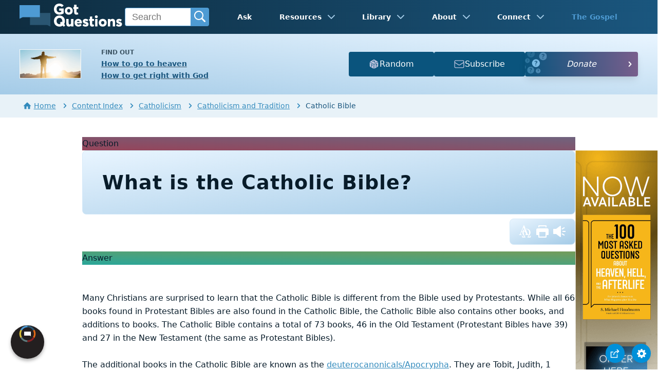

--- FILE ---
content_type: text/html
request_url: https://www.gotquestions.org/Catholic-Bible.html
body_size: 4230
content:
<!doctype html>
<html lang="en" itemscope itemtype="http://schema.org/Article">
<head>
<title>What is the Catholic Bible? | GotQuestions.org</title>
<META name="keywords" itemprop="keywords" content="Catholic Bible"><META name="description" itemprop="description" property="og:description" content="What is the Catholic Bible? How is the Catholic Bible different from the Protestant Bible? What are the main Catholic Bible versions?">
<meta charset="utf-8"><meta name="viewport" content="width=device-width, initial-scale=1, user-scalable=no">
<link rel="image_src" itemprop="image" href="https://www.gotquestions.org/img/GQlogo.png"><link rel="canonical" itemprop="url mainEntityOfPage" href="https://www.gotquestions.org/Catholic-Bible.html">
<meta itemprop="author" content="GotQuestions.org">
<meta itemprop="datePublished" content="2013-07-25">
<meta property="og:image" content="https://www.gotquestions.org/img/OG/Catholic-Bible.jpg">
<meta property="og:site_name" content="GotQuestions.org">
<meta property="og:type" content="article">
<meta property="og:url" content="https://www.gotquestions.org/Catholic-Bible.html">
<script async src="https://www.googletagmanager.com/gtag/js?id=G-M7EVHFDMSZ"></script>
<script>
window.dataLayer = window.dataLayer || [];
function gtag(){dataLayer.push(arguments);}
gtag('js', new Date());
gtag('config', 'G-M7EVHFDMSZ');
</script>
<link rel="stylesheet" type="text/css" href="style.css">
<!-- COMPONENTS -->
<script type="module" src="/components/header-element-unified.js"></script>
<script type="module" src="/components/footer-element-unified.js" defer></script>
<script src="/components/unified-script.js" defer></script>
<link rel="preload" href="/components/unified-style.css" as="style">
<link rel="stylesheet" href="/components/unified-style.css">
</head>
<body data-site-theme="light">
<div class="fixed-button settings box-shadow"><img src="img/cogwheel.svg" alt="settings icon" onclick="settingsMenu(this)"></div>
<div class="fixed-button sharebutton box-shadow"><img src="img/share.svg" alt="share icon" onclick="shareMenu(this)"></div>
<header-element></header-element>
<div id="modals">
<ul class="settings-menu modal-menu box-shadow">
<li>
<div class="toggle-wrap">
<span>Light</span><input type="checkbox" checked id="toggle" class="checkbox" onclick="toggleTheme(this)" /><label for="toggle" class="switch"></label><span>Dark</span>
</div>
</li>
<li><div id="bibleRefLinkSettings"><label for="bibleRefLinkVersion">Bible Version</label><select id="bibleRefLinkVersion" name="bibleRefLinkVersion" onchange="changeVersion();BibleRefLink.brlSavePrefs();"><option value="ESV">ESV</option><option value="CSB">CSB</option><option value="KJV">KJV</option><option value="NASB">NASB</option><option value="NIV" selected="selected">NIV</option><option value="NKJV">NKJV</option><option value="NLT">NLT</option></select></div></li>
<li><label for="font">Font Family</label><select name="font" id="font" onchange="changeFont()"><option value="system-ui">Default</option><option value="Arial">Arial</option><option value="Verdana">Verdana</option><option value="Helvetica">Helvetica</option><option value="Tahoma">Tahoma</option><option value="Georgia">Georgia</option><option value="Times New Roman">Times New Roman</option></select></li>
<li><label for="lineheight">Line Height</label><select name="lineheight" id="lineheight" onchange="changeLineHeight()"><option value="1.4">Default</option><option value="1">1.0</option><option value="1.2">1.2</option><option value="1.5">1.5</option><option value="2">2</option></select></li>
<li><label for="fontsize">Font Size</label><select name="fontsize" id="fontsize" onchange="changeFontSize()"><option value="1">Default</option><option value="1">1.0</option><option value="1.2">1.2</option><option value="1.5">1.5</option><option value="2">2</option></select></li>
</ul>
<ul class="final-menu modal-menu box-shadow">
<li><a href="https://www.facebook.com/sharer.php?u=https://www.gotquestions.org/" class="fb"><img src="img/logo-fb-simple.svg" alt="Facebook icon">Facebook</a></li>
<li><a href="https://x.com/share?url=https://www.gotquestions.org/" class="tw"><img src="img/logo-x.svg" alt="X icon">X</a></li>
<li><a href="https://pinterest.com/pin/create/link/?url=https://www.gotquestions.org/" class="pi"><img src="img/logo-pinterest.svg" alt="Pinterest icon">Pinterest</a></li>
<li><a class="SendEmail" href=""><img src="img/letter.svg" alt="Email icon">Email</a></li>
<li class="mobile-show"><a class="SendSMS" href=""><img src="img/sms-icon.svg" alt="SMS icon">Text/SMS</a></li>
</ul>
</div>
<div class="featured gradient-to-tr" style="--color-start: var(--bgcolor-featured-start); --color-end: var(--bgcolor-featured-end)">
<div class="featured-left">
<h5>Find Out</h5>
<h4><a href="going-to-heaven.html">How to go to heaven</a></h4>
<h4><a href="get-right-with-God.html">How to get right with God</a></h4>
</div>
<div class="featured-right">
<div class="mobile-hide extra-btn">
<a href=https://www.gotquestions.net/admin/BackendSubmit/RandomPage?websiteid=1>
<img src="img/question-dice.svg">Random</a>
</div>
<div class="mobile-hide extra-btn"><a href=https://www.gotquestions.org/subscribe.html>
<img src="img/subscribe-icon.svg">Subscribe</a>
</div>
<div class="desktop-hide gq-YT"><a href="https://www.youtube.com/gotquestionsorg" target="_blank"><img src="img/GQ-YT.png"></a></div>
</div>
</div>
<main><div class="breadcrumb-wrapper">
<span class="breadcrumb" itemscope itemtype="http://schema.org/BreadcrumbList"><span itemprop="itemListElement" itemscope itemtype="http://schema.org/ListItem"><a itemprop="item" href="https://www.gotquestions.org"><span itemprop="name"><span class="home-icon"></span>Home</span></a><meta itemprop="position" content="1"></span> <span class="chevron-right"></span> <span itemprop="itemListElement" itemscope itemtype="http://schema.org/ListItem"><a itemprop="item" href="https://www.gotquestions.org/content.html"><span itemprop="name">Content Index</span></a><meta itemprop="position" content="2"></span> <span class="chevron-right"></span> <span itemprop="itemListElement" itemscope itemtype="http://schema.org/ListItem"><a itemprop="item" href="https://www.gotquestions.org/content_Catholicism.html"><span itemprop="name">Catholicism</span></a><meta itemprop="position" content="3"></span> <span class="chevron-right"></span> <span itemprop="itemListElement" itemscope itemtype="http://schema.org/ListItem"><a itemprop="item" href="https://www.gotquestions.org/content_Catholicism_tradition.html"><span itemprop="name">Catholicism and Tradition</span></a><meta itemprop="position" content="4"></span> <span class="chevron-right"></span> Catholic Bible</span></div>
<section class="content-wrap gradient-to-b" style="--color-start: var(--bgcolor-content-start); --color-end: var(--bgcolor-content-end);" ><div class="content">
<div class="label gradient-to-tr" style="--color-start: #96445a; --color-end: #6f637e;">Question</div>
<div class="sponsor-sidebar"><div class="desktop-show" align="center"><div class="adManager-placeholder"></div></div></div>
<h1><span itemprop="name headline" property="og:title">What is the Catholic Bible?</span></h1>
<div class="actions-wrap"><div class="actions">
<a target="_blank" rel="noopener nofollow" href="INTL/Catholic-Bible.html" onClick="gtag('event', 'click', {'event_category':'engagement', 'event_label':'intl'});"><img src="img/translate-icon.svg" alt="translate"></a>
<a target="_blank" rel="noopener" href="https://printer.gotquestions.net/GeneratePF?articleId=3485" onClick="gtag('event', 'click', {'event_category':'engagement', 'event_label':'print'});"><img src="img/print.svg" class="questionInteract" alt="Catholic Bible"></a>
<span class="audio-icon"><img src="img/volume.svg" alt="audio" class="questionInteract"><audio controls preload="none" style="width:300px;height:25px"><source src="audio/Catholic-Bible.mp3" type="audio/mpeg"></audio></span>
</div></div>
<div itemprop="articleBody">
<div class="label  gradient-to-tr" style="--color-start: #29a699; --color-end: #749c5a;">Answer</div><br><br>
Many Christians are surprised to learn that the Catholic Bible is different from the Bible used by Protestants. While all 66 books found in Protestant Bibles are also found in the Catholic Bible, the Catholic Bible also contains other books, and additions to books. The Catholic Bible contains a total of 73 books, 46 in the Old Testament (Protestant Bibles have 39) and 27 in the New Testament (the same as Protestant Bibles).<br><br>
The additional books in the Catholic Bible are known as the <a href="apocrypha-deuterocanonical.html">deuterocanonicals/Apocrypha</a>. They are Tobit, Judith, 1 Maccabees, 2 Maccabees, Wisdom, Sirach (Ecclesiasticus), and Baruch. The Catholic Bible also includes additions to the books of Esther and Daniel. Should the Apocrypha be included in the Bible? There was significant debate in the early Christian church, with a majority of the <a href="early-church-fathers.html">early church fathers</a> rejecting the idea that the Apocrypha belonged in the Bible.<br><br>
However, under tremendous pressure from Rome, Jerome, the translator of the <a href="Latin-Vulgate.html">Latin Vulgate</a>, included the Apocrypha, despite Jerome’s insistence that the Apocrypha did not belong in the Bible. The Latin Vulgate became the dominant and officially sanctioned Catholic Bible, and remained that way for around 1200 years. Thus, the Apocrypha became a part of the Catholic Bible.<br><br>
The Apocrypha was not formally/officially made a part of the Catholic Bible, though, until the <a href="Council-of-Trent.html">Council of Trent</a>, in response to the <a href="Protestant-Reformation.html">Protestant Reformation</a>. The early Protestant Reformers, in agreement with Judaism, determined that the Apocrypha did not belong in the Bible, and therefore removed the Apocrypha from Protestant Bibles.<br><br>
The most popular English translations of the Catholic Bible today are the <a href="New-American-Bible-NAB.html">New American Bible</a>, the <a href="New-Revised-Standard-Version-NRSV.html">New Revised Standard Version Catholic Edition</a>, and the <a href="Jerusalem-Bible-JB.html">New Jerusalem Bible</a>. Aside from the inclusion of the Apocrypha, each of these Bible translations is reasonably good and accurate in how it renders the biblical text into English.<br><br>
In summary, the Catholic Bible is the version of the Bible promoted by the Roman Catholic Church and used by the majority of the world’s Catholics. Aside from the inclusion of the Apocrypha, the Catholic Bible is identical to Protestant Bibles in terms of the canon (the books belonging in the Bible).<br><br>
</div>
<section class="homepage-sponsor desktop-hide">
<div class="desktop-hide" align="center"><div class="adManager-placeholder-mobile"></div></div>
</section>
<div class="related resources"><h4>For Further Study</h4>
<a target="_blank" rel="sponsored noopener" onClick="gtag('event', 'click', {'event_category':'engagement', 'event_label':'amazon'});" href="https://amzn.to/4iMqGAB">The Canon of Scripture by F.F. Bruce</a><br><br>
<a target="_blank" rel="sponsored noopener" onClick="gtag('event', 'click', {'event_category':'engagement', 'event_label':'logos'});" href="https://www.logos.com/?utm_campaign=logossubxlaunch-phase1&utm_source=gotquestions&utm_medium=advertising_display&utm_content=logossubxlaunch-phase1-gtlink">More insights from your Bible study - Get Started with Logos Bible Software for Free!</a>
</div>
<div class="related topics"><h4>Related Articles</h4>
<a href="Orthodox-Bible.html">What is the Orthodox Bible?</a><br><br>
<a href="Roman-Catholic-Church-give-Bible.html">Did the Roman Catholic Church give us the Bible?</a><br><br>
<a href="book-of-Tobit.html">What is the book of Tobit?</a><br><br>
<a href="first-second-Maccabees.html">What are the books of 1 and 2 Maccabees?</a><br><br>
<a href="book-of-Susanna.html">What is the book of Susanna?</a>
</div>
<center><strong class="return">Return to:<br><br>
<a class="button-link box-shadow" href="Catholic-questions.html">Catholic Questions</a><br><br>
What is the Catholic Bible?</strong></center>
</div>
</section>
<section class="subscribe gradient-to-br" style="--color-start: #153c59; --color-end: #1b537c">
<div class="grid">
<div class="gradient-to-br box-shadow" style="--color-start: #2c6482; --color-end: #64547b">
<h5>Subscribe to the</h5>
<h3>Question of the Week</h3>
<p>Get our Question of the Week delivered right to your inbox!</p>
<iframe src="scommon/qotw.htm" title="question of the week" frameborder="0" width="100%" height="100%"></iframe>
</div></div>
</section>
</main>
<footer-element></footer-element>
<center>
<div itemprop="dateModified" content="2025-08-28">This page last updated: August 28, 2025</div></center>
<script src="scripts-2025.js"></script>
<div style="display: none;" itemprop="publisher" itemscope itemtype="https://schema.org/Organization"><meta itemprop="name" content="GotQuestions.org"><div itemprop="logo" itemscope itemtype="https://schema.org/ImageObject">
<img src="https://www.gotquestions.org/img/GQlogo.png"><meta itemprop="url" content="https://www.gotquestions.org/img/GQlogo.png"><meta itemprop="width" content="400"><meta itemprop="height" content="79">
</div></div>
</body>
</html>

--- FILE ---
content_type: image/svg+xml
request_url: https://www.gotquestions.org/img/chevron-right.svg
body_size: 509
content:
<svg xmlns="http://www.w3.org/2000/svg" width="20" height="20" viewBox="0 0 20 20"><g><rect class="nc-transparent-rect" x="0" y="0" width="20" height="20" rx="0" ry="0" fill="none" stroke="none"></rect><g class="nc-icon-wrapper" fill="#ffffff"><path d="M9.163 4.516c.418.408 4.502 4.695 4.502 4.695a1.095 1.095 0 0 1 0 1.576s-4.084 4.289-4.502 4.695c-.418.408-1.17.436-1.615 0-.446-.434-.481-1.041 0-1.574L11.295 10 7.548 6.092c-.481-.533-.446-1.141 0-1.576.445-.436 1.197-.409 1.615 0z"></path></g></g></svg>

--- FILE ---
content_type: application/javascript
request_url: https://www.gotquestions.org/components/header-element-unified.js
body_size: 3384
content:
class HeaderElement extends HTMLElement {
constructor() {
super();
this.attachShadow({mode: 'open'});
this.shadowRoot.innerHTML = `

<style>

* {
    margin: 0;
    padding: 0;
    box-sizing: border-box;
}

.desktop-show { display: none; }
.gradient-to-b { background: linear-gradient(to bottom, var(--unified-color-start), var(--unified-color-end)); }
.gradient-to-tr { background: linear-gradient(to top right, var(--unified-color-start), var(--unified-color-end)); }
.gradient-to-r { background: linear-gradient(to right, var(--unified-color-start), var(--unified-color-end)); }
.box-shadow { box-shadow: 0 8px 16px -3px rgb(0 0 0 / 10%), 0 3px 11px -3px rgb(0 0 0 / 5%); }

#unified-header { width: 100%; display: flex; flex-flow: row wrap; margin: 0 auto; color: var(--unified-color-primary); min-height: 110px;}
#unified-header { position: sticky; top: 0; z-index: 990; background-color: var(--unified-bgcolor-header)}

.logo-wrap { flex: 1; padding-left: var(--unified-gutter);}
.logo img { width: 100%; max-width: 200px; padding: calc(var(--unified-space) / 2) 0; min-height: 60px;}

nav { display: flex; align-self: center; flex-flow: column; flex-basis: 20%; }
nav { align-items: flex-end; padding-right: var(--unified-space); }
nav img { width: 20px; height: 20px; }
nav a, nav .has-submenu { cursor: pointer;color: var(--unified-color-menu); text-decoration: none; font-weight: 600; font-size: .875em; height: 28px; line-height: 28px; display: flex; align-items: center; gap: .625rem; padding: 0.625rem 0.875rem;}
nav a.active, nav .has-submenu.active { color: var(--unified-color-menuactivemobile); }
nav ul { list-style: none; display: none; gap: 0; padding-block: 1rem;}
nav ul a, nav ul .has-submenu { justify-content: center;}
nav li.highlight a, nav li.highlight .has-submenu {color: var(--unified-color-menuhighlightmobile); }

.modal-menu { display: none; position: absolute; border-radius: 4px; right: 2em; padding: 0; flex-flow: column nowrap; background-color: var(--unified-bgcolor-modal); align-items: center; border: 2px solid var(--unified-color-modal-border); color: var(--unified-color-modal); z-index: 997;}

.modal-menu.visible {  display: flex; top: 5em; left: 50%; transform: translate(-50%, 0); width: 80%; max-width: 20em; }

.modal-menu li { padding: .6em 0; margin: 0 .6em; border-bottom: 1px solid var(--unified-color-modal); width: 100%; font-size: 1em; text-transform: capitalize; text-decoration: none;}
.modal-menu li:hover { background: linear-gradient(to right, rgba(164,203,231, .40) 0%, rgba(164,203,231, 0) 70%); }
.modal-menu li:last-child, .modal-menu li.last { border-bottom: none; }
.modal-menu a, .modal-menu span { font-weight: inherit; font-size: inherit; color: var(--unified-color-modal);}

.extra-menu { flex-flow: column nowrap; padding: 0; height: auto; margin-right: 1rem; }
.extra-menu li { display: flex; justify-content: start; align-items: center; flex-flow: column nowrap; }
.extra-menu a.active, .extra-menu .has-submenu.active { border-bottom: 1px solid var(--unified-color-menuactivemobile); } 
.extra-menu a, .extra-menu .has-submenu { display: flex; align-self: center; width: 100%; max-height: 40px; padding: 0.625rem 1.25rem; text-transform: capitalize; align-items: center; gap: 0.625rem; }

.extra-menu li:has(.has-submenu.active) { padding-bottom: 0; }
nav .has-submenu{ background: var(--unified-dropdown-arrow); background-position: right 5px top 50%; padding-right: 2.5rem; } 
.has-submenu.active{ background: var(--unified-dropdown-arrow-active); background-position: right 5px top 50%; padding-bottom: .6em }
.sub-menu { display: none; padding: 0; width: 100% } 
.sub-menu.visible { display: flex; flex-flow: column nowrap; }
.sub-menu li { margin: 0; padding: .6em; } 
.extra-menu .sub-menu li { background: rgba(164,203,231, .5)}
.extra-menu .sub-menu li:hover { background: linear-gradient(to right, rgba(164,203,231, .20) 0%, rgba(164,203,231, 0) 70%); }

@media (min-width: 40em) {
	.desktop-show { display: block; }
    .desktop-hide { display: none; }
	
	#unified-header { min-height: 65px;}
	
	nav { padding-right: var(--unified-space); display: flex; flex-flow: row nowrap; justify-content: flex-end; align-items: center; white-space: nowrap; }
	nav ul a, nav ul .has-submenu { justify-content: start;}
	nav li.highlight a, nav li.highlight .has-submenu {color: var(--unified-color-menuhighlight); }
	
	nav a.active, nav .has-submenu.active { color: var(--unified-color-menuactive); }
	.extra-menu a.active, .extra-menu .has-submenu.active { border-bottom: 1px solid var(--unified-color-menuactive); } 
    .modal-menu.visible { top: 3.5em; left: auto; right: auto; transform: none; width: auto; }
	
}

@media (min-width: 64em) {
	.mobile-show { display: none !important; }
	nav { padding-right: var(--unified-gutter); }
	
    nav ul:not(.modal-menu):not(.sub-menu) { display: inherit; padding-right: calc(2* var(--unified-space)); font-size: 1em; flex-direction: row;}
    nav ul:not(.modal-menu):not(.sub-menu) li:not(:last-child) { padding-right: calc(2 * var(--unified-space)); }
}



	.searchbarWrapperNav { display: flex; align-self: center; flex-flow: row nowrap; flex-basis: 20%;  }
	.searchBarContainerNav form { display: flex; flex-flow: row nowrap; justify-content: flex-start; justify-content: center; }
	.searchbarInputNav { padding: .4rem var(--unified-space); border: 1px solid var(--unified-bgcolor-searchbutton); border-right: none;  border-top-left-radius: 4px; border-bottom-left-radius: 4px; border-top-right-radius: 0; border-bottom-right-radius: 0; background-color: var(--unified-bgcolor-search); color: var(--unified-color-primary); -webkit-appearance: none; outline: none; width: 100%; font-size: 1.125rem; }
	

	.searchbarWrapperNav button { flex-basis: 38px; border: 0; border-top-right-radius: 4px; border-bottom-right-radius: 4px; transition: color .5s ease-in-out; padding: 1px 6px 0; cursor: pointer; color: #fff; background-color: var(--unified-bgcolor-searchbutton); }
		
	@media (min-width: 40em) {

		.searchbarWrapperNav { position: static; top: auto; left: auto; flex-basis: 35%; flex: 1; }
		.searchBarContainerNav { width: 80% }
	}
	
	@media (max-width: 50em){
		.searchbarWrapperNav { order: 1;  flex: 1 0 100%; padding-bottom: 10px; justify-content: center; padding-left: 0}
		.searchBarContainerNav { flex-basis: 90% }
	}
	
	
	
	


.hamburgerMenuWrapper{  display: flex; justify-content: center; align-items: center; color: var(--unified-color-menu)}
.burgerMenu {
    display: flex; flex-direction: column; justify-content: center; align-items: center; width: 40px; height: 40px; border-radius: .4rem; background-color: var(--unified-bgcolor-burger); opacity: 60%; cursor: pointer;
}
@media screen and (min-width: 768px) {
    .burgerMenu { width: 42.5px; height: 42.5px; }
}

/*autocomplete styling */
.autocomplete-results{display:none;width:80%;color:#000;z-index:9999;border-radius:5px;border:1px solid #fff;background-color:#fff;position:absolute;left:50%;transform:translatex(-50%);list-style:none;top: 105px;}
.autocomplete-results.visible{display:block}
.autocomplete-results li{padding:10px 20px;text-align:left}

</style>



<header id="unified-header" class="gradient-to-r" style="--unified-color-start: var(--unified-bgcolor-header-start); --unified-color-end: var(--unified-bgcolor-header-end);">

<div class="logo-wrap"><a href="https://www.gotquestions.org/" class="logo"><img loading="lazy" id="siteLogo" src="https://www.gqm.one/sitelogos/gqorg-dark-2025.svg" alt="GotQuestions.org" class="siteLogo"></a></div>
<div class="searchbarWrapperNav">
	<div class="searchBarContainerNav">
		<div class='gq-ac-placeholder header'></div>
	</div>
</div>
<nav>

	<ul>
		<li><a href="https://www.gotquestions.org/Bible-Questions.html">Ask</a></li>
		<li>
			<span data-toggle="dropdown" class="has-submenu">Resources</span>
			<ul class="sub-menu modal-menu box-shadow">
				<li><a href="https://www.youtube.com/gotquestionsorg">YouTube</a></li>
				<li><a href="https://podcast.gotquestions.org/">Podcast</a></li>
				<li><a href="https://www.gotquestions.org/international.html">International</a></li>
				<li><a href="https://www.gotquestions.org/free-Bible-study.html">Bible Studies</a></li>
				<li><a href="https://www.gotquestions.org/book/">Books</a></li>
				<li><a href="https://www.gotquestions.blog/">Blog</a></li>
			</ul>
		</li>
		<li>
			<span data-toggle="dropdown" class="has-submenu">Library</span>
			<ul class="sub-menu modal-menu box-shadow">
				<li><a href="https://www.gotquestions.org/whats-new.html">New</a></li>
				<li><a href="https://www.gotquestions.org/top20.html">Top 20</a></li>
				<li><a href="https://www.gotquestions.org/content.html">Content Index</a></li>
				<li><a href="https://www.gotquestions.net/admin/BackendSubmit/RandomPage?websiteid=1">Random</a></li>
				<li><a href="https://www.gotquestions.org/questweek.html">Question of the Week</a></li>
				<li><a href="https://www.gotquestions.org/crucial.html">Crucial Questions</a></li>
			</ul>
		</li>
		<li>
			<span data-toggle="dropdown" class="has-submenu">About</span>
			<ul class="sub-menu modal-menu box-shadow">
				<li><a href="https://www.gotquestions.org/about.html">About Us</a></li>
				<li><a href="https://www.gotquestions.org/faith.html">Statement of Faith</a></li>
				<li><a href="https://www.gotquestions.org/citation.html">Citation</a></li>
				<li><a href="https://www.gotquestions.org/privacy.html">Privacy</a></li>
			</ul>
		</li>
		<li>
			<span data-toggle="dropdown" class="has-submenu">Connect</span>
			<ul class="sub-menu modal-menu box-shadow">
				<li><a href="https://www.gotquestions.org/donate.html">Donate</a></li>
				<li><a href="https://www.gotquestions.org/subscribe.html">Subscribe</a></li>
				<li><a href="https://www.gotquestions.org/apply.html">Serve</a></li>
				<li><a href="https://www.gotquestions.org/contact.html">Contact</a></li>
			</ul>
		</li>
		<li class="highlight"><a href="https://www.gotquestions.org/Gospel-presentations.html">The Gospel</a></li>
	</ul>

	<ul class="dropdownMenu extra-menu modal-menu box-shadow">
		<li class="mobile-show"><a href="https://www.gotquestions.org/Bible-Questions.html">Ask</a></li>
		<li class="mobile-show">
			<span class="has-submenu">Resources</span>
			<ul class="sub-menu">
				<li><a href="https://www.youtube.com/gotquestionsorg">YouTube</a></li>
				<li><a href="https://podcast.gotquestions.org/">Podcast</a></li>
				<li><a href="https://www.gotquestions.org/international.html">International</a></li>
				<li><a href="https://www.gotquestions.org/free-Bible-study.html">Bible Studies</a></li>
				<li><a href="https://www.gotquestions.org/book/">Books</a></li>
				<li><a href="https://www.gotquestions.blog/">Blog</a></li>
			</ul>
			
		</li>
		<li class="mobile-show">
			<span class="has-submenu">Library</span>
			<ul class="sub-menu">
				<li><a href="https://www.gotquestions.org/whats-new.html">New</a></li>
				<li><a href="https://www.gotquestions.org/top20.html">Top 20</a></li>
				<li><a href="https://www.gotquestions.org/content.html">Content Index</a></li>
				<li><a href="https://www.gotquestions.org/questweek.html">Question of the Week</a></li>
				<li><a href="https://www.gotquestions.org/crucial.html">Crucial Questions</a></li>
			</ul>
		</li>
		<li class="mobile-show">
			<span class="has-submenu">About</span>
			<ul class="sub-menu">
				<li><a href="https://www.gotquestions.org/about.html">About Us</a></li>
				<li><a href="https://www.gotquestions.org/faith.html">Statement of Faith</a></li>
				<li><a href="https://www.gotquestions.org/citation.html">Citation</a></li>
				<li><a href="https://www.gotquestions.org/privacy.html">Privacy</a></li>
			</ul>
		</li>
		<li class="mobile-show">
			<span class="has-submenu">Connect</span>
			<ul class="sub-menu">
				<li><a href="https://www.gotquestions.org/donate.html">Donate</a></li>
				<li><a href="https://www.gotquestions.org/apply.html">Serve</a></li>
				<li><a href="https://www.gotquestions.org/contact.html">Contact</a></li>
			</ul>
		</li>
		<li class="mobile-show"><a href="https://www.gotquestions.net/admin/BackendSubmit/RandomPage?websiteid=1">Random</a></li>
		<li class="mobile-show"><a href="https://www.gotquestions.org/subscribe.html">Subscribe</a></li>
		<li class="mobile-show highlight"><a href="https://www.gotquestions.org/Gospel-presentations.html">The Gospel</a></li>
	</ul>

	<div class="hamburgerMenuWrapper">
		<div class="burgerMenu darkenMenuButton">
			<svg xmlns="http://www.w3.org/2000/svg" width="32" height="32" viewBox="0 0 32 32"><g class="nc-icon-wrapper" fill="currentColor" stroke-linecap="square" stroke-linejoin="miter" transform="translate(0.25 0.25)" stroke-miterlimit="10"><g class="js-nc-int-icon nc-int-menu-to-close-2"><line fill="none" stroke="currentColor" stroke-width="1.5" x1="2" x2="30" y1="8" y2="8"></line><line fill="none" stroke="currentColor" stroke-width="1.5" x1="30" x2="2" y1="24" y2="24"></line><line fill="none" stroke="currentColor" stroke-width="1.5" x1="30" x2="2" y1="16" y2="16"></line><line fill="none" stroke="currentColor" stroke-width="1.5" x1="30" x2="2" y1="16" y2="16" data-color="color-2"></line></g><style>.nc-int-menu-to-close-2{--transition-duration:.5s}.nc-int-menu-to-close-2 :nth-child(1),.nc-int-menu-to-close-2 :nth-child(2){transition:opacity 0s calc(var(--transition-duration)/2),transform calc(var(--transition-duration)/2) calc(var(--transition-duration)/2) cubic-bezier(.86,0,.07,1)}.nc-int-menu-to-close-2 :nth-child(1){transform-origin:16px 9px}.nc-int-menu-to-close-2 :nth-child(2){transform-origin:16px 23px}.nc-int-menu-to-close-2 :nth-child(3),.nc-int-menu-to-close-2 :nth-child(4){transform-origin:50% 50%;transition:transform calc(var(--transition-duration)/2) cubic-bezier(.86,0,.07,1)}.nc-int-menu-to-close-2.nc-int-icon-state-b :nth-child(1),.nc-int-menu-to-close-2.nc-int-icon-state-b :nth-child(2){transition:transform calc(var(--transition-duration)/2) cubic-bezier(.86,0,.07,1),opacity 0s calc(var(--transition-duration)/2);opacity:0}.nc-int-menu-to-close-2.nc-int-icon-state-b :nth-child(1){transform:translateY(7px)}.nc-int-menu-to-close-2.nc-int-icon-state-b :nth-child(2){transform:translateY(-7px)}.nc-int-menu-to-close-2.nc-int-icon-state-b :nth-child(3),.nc-int-menu-to-close-2.nc-int-icon-state-b :nth-child(4){transition:transform calc(var(--transition-duration)/2) calc(var(--transition-duration)/2) cubic-bezier(.86,0,.07,1)}.nc-int-menu-to-close-2.nc-int-icon-state-b :nth-child(3){transform:rotate(45deg)}.nc-int-menu-to-close-2.nc-int-icon-state-b :nth-child(4){transform:rotate(-45deg)}</style></g></svg>
		</div>
		
	</div>
	
</nav>

</header>


`;
}
// critical for conditional rendering
isOnHomePage() {
const path = window.location.pathname;
return path === '/' || path === '/index.html';
}
}
customElements.define('header-element', HeaderElement);

--- FILE ---
content_type: image/svg+xml
request_url: https://www.gotquestions.org/img/subscribe-icon.svg
body_size: 450
content:
<svg xmlns="http://www.w3.org/2000/svg" width="22" height="22" viewBox="0 0 24 24"><path fill="none" stroke="#bcc2dd" stroke-linecap="round" stroke-linejoin="round" stroke-width="1.5" d="M21.75 6.75v10.5a2.25 2.25 0 0 1-2.25 2.25h-15a2.25 2.25 0 0 1-2.25-2.25V6.75m19.5 0A2.25 2.25 0 0 0 19.5 4.5h-15a2.25 2.25 0 0 0-2.25 2.25m19.5 0v.243a2.25 2.25 0 0 1-1.07 1.916l-7.5 4.615a2.25 2.25 0 0 1-2.36 0L3.32 8.91a2.25 2.25 0 0 1-1.07-1.916V6.75"/></svg>

--- FILE ---
content_type: image/svg+xml
request_url: https://www.gotquestions.org/img/sms-icon.svg
body_size: 291
content:
<svg xmlns="http://www.w3.org/2000/svg" height="24px" viewBox="0 0 24 24" width="24px" fill="#FFFFFF" transform="scale(-1 1)"><path d="M0 0h24v24H0V0z" fill="none"/><path d="M20 2H4c-1.1 0-2 .9-2 2v18l4-4h14c1.1 0 2-.9 2-2V4c0-1.1-.9-2-2-2zM9 11H7V9h2v2zm4 0h-2V9h2v2zm4 0h-2V9h2v2z"/></svg>